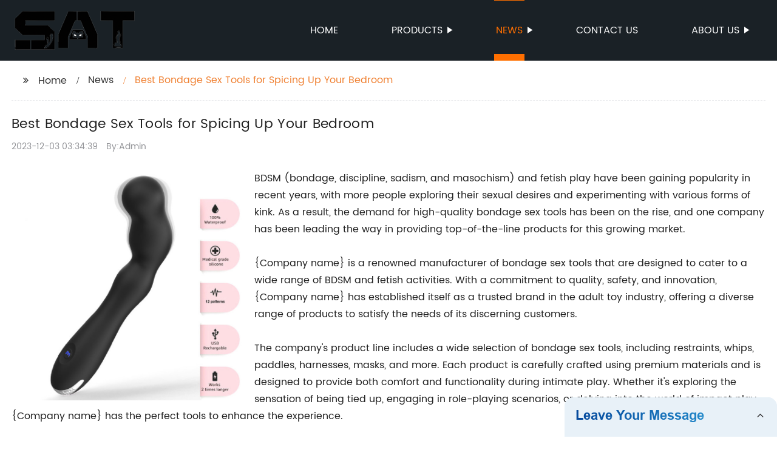

--- FILE ---
content_type: text/html
request_url: https://www.adultstoysupply.com/news/best-bondage-sex-tools-for-spicing-up-your-bedroom/
body_size: 13638
content:
<!DOCTYPE html>
<html >

<head>
    
    <meta property="og:site_name" content="Best Bondage Sex Tools for Spicing Up Your Bedroom">
    <meta property="og:url" content="https://kehu02.globalso.com">
    <meta property="og:title" content="Best Bondage Sex Tools for Spicing Up Your Bedroom">
    <meta property="og:type" content="website">
    <meta property="og:description" content="BDSM (bondage, discipline, sadism, and masochism) and fetish play have been gaining popularity in recent years, with more people exploring their sexual desires and experimenting with various forms of ">
    <meta property="og:image" content="//kehu02.grofrom.com/www.adultstoysupply.com/ec95548b151eec2fe5d8006b77c38b98.jpg">
    <meta property="og:image:secure_url" content="//kehu02.grofrom.com/www.adultstoysupply.com/ec95548b151eec2fe5d8006b77c38b98.jpg">
    <meta name="twitter:card" content="summary_large_image ">
    <meta name="twitter:title" content="Best Bondage Sex Tools for Spicing Up Your Bedroom">
    <meta name="twitter:description" content="BDSM (bondage, discipline, sadism, and masochism) and fetish play have been gaining popularity in recent years, with more people exploring their sexual desires and experimenting with various forms of ">
    

    <meta http-equiv="Content-Type" content="text/html; charset=utf-8">
    <title>Best Bondage Sex Tools for Spicing Up Your Bedroom</title>
    <meta name="viewport" content="width=device-width, initial-scale=1, minimum-scale=1, maximum-scale=1">
    <meta name="keywords" content="Bondage gear, sex toys, BDSM equipment, handcuffs, restraints, blindfolds, bondage rope, fetish gear">
    <meta name="description" content="BDSM (bondage, discipline, sadism, and masochism) and fetish play have been gaining popularity in recent years, with more people exploring their sexual desires and experimenting with various forms of ">
    <link rel="shortcut icon" href="//kehu02.grofrom.com/www.adultstoysupply.com/c44c4bc00c8237c8631e0956b22de6c3.png">
    <link rel="stylesheet" type="text/css" href="/template/style_2.css?v=18">
    <link rel="stylesheet" type="text/css" href="/template/public.css">

    <style>
        .all_bg {background-color: #1a2126;}
        .font_color { color:#ffffff; }
        .font_color a{color: #ffffff !important;}
        .font_color a:hover,.nav-current>a{color: #ff6f00 !important; }
        .font_color .head_nav li:hover>a{color: #ff6f00 !important; }
        .font_color .head_nav li a b:before{border-left: 9px solid #ffffff;}
        .font_color .head_nav li:hover>a b:before{border-left: 9px solid #ff6f00 }
        .web_head .layout .head_nav >li>a::before{background-color: #ff6f00;}
        .web_head .layout .head_nav >li>a::after{background-color: #ff6f00;}
        .foot .foot_list a::before {background-color:#ff6f00;}

        .web_head .layout .head_nav >li>a::before{content: "";height: 1px;width: 100%;position: absolute;left: 50%;top: 0;background-color: #ff6f00; width: 0;transition: all .3s linear;transform: translateX(-50%)}
        .web_head .layout .head_nav >li>a::after{content: "";height: 11px;width: 100%;position: absolute;left: 50%;bottom: 0;background-color: #ff6f00;width: 0;transition: all .3s linear;transform: translateX(-50%)}
        .web_head .layout .head_nav >li:hover>a:after,.web_head .layout ul>li:hover>a:before,.web_head .layout ul>li.nav-current>a::before,.web_head .layout ul>li.nav-current>a:after{ width: 100%}
        .web_head .layout ul>li a:hover,.web_head .layout .head_nav >li:hover>a,.web_head .layout ul>li.nav-current>a{ color: #ff6f00;}

        .cummin_main .cummin_tit p a,.global_wrap p a,.blog_wrap a{color: #ff6f00;}
    </style>
        <style>
        .right-bottom {
            float: right;
            height: 100%;
            margin-left: 15px;
        }

        .left-top {
            top: 0;
            left: 0;
            float: left;
            margin-right: 20px;
            max-width: 380px;
        }
    </style>
</head>

<body>
     
    <div class="container all_bg">
        <!-- web_head start -->
        <header class="web_head all_bg font_color">
            <div class="layout flex_row">
                <figure class="logo flex_row">
                    <div><a href="/"><img src="//kehu02.grofrom.com/www.adultstoysupply.com/d93349aa83443f30f10343a49d22bee5.png" alt="Supply Adults Toy, Automatic Dildos, Sexy Lingerie-SAT"></a></div>
                </figure>

                <div class="head_flex">
                    <nav class="nav_wrap">
                        <ul class="head_nav flex_row ">
                            <li class=""><a href="/">Home</a>
                            </li>
                            <li><a href="/products/">Products</a>
                                <ul>
                                                                                                                        <li> <a href="/products/bondage/">Bondage</a>
                                                                                                                                                                <li> <a href="/products/dildos/">Dildos</a>
                                                                                                                                                                <li> <a href="/products/erection-rings/">Erection Rings</a>
                                                                                                                                                                <li> <a href="/products/masturbation-cup/">Masturbation Cup</a>
                                                                                                                                                                <li> <a href="/products/sexy-lingerie/">Sexy Lingerie</a>
                                                                                                                                                                <li> <a href="/products/vibrators/">Vibrators</a>
                                                                                                            </ul>
                            </li>
                            <li><a href="/news/">News</a>
                                <ul>
                                    <li><a href="/news/">News</a></li>
                                    <li><a href="/blog/">Blog</a></li>
                                </ul>
                            </li>
                            <li><a href="/contact/">Contact us</a></li>
                            <li><a href="/about-us/">About us</a>
                                <ul>
                                    <li> <a href="/about-us/">About us</a>
                                    <li> <a href="/why-choose-us/">Why Choose Us</a>
                                    <li> <a href="/team/">Our Team</a>
                                    <li> <a href="/service/">Our Service</a>
                                </ul>
                            </li>
                        </ul>
                    </nav>
                </div>
                                    
                <div class="phone_btn"></div>
            </div>
        </header>
        <!--// web_head end -->

        <!-- web_main start -->
            <div class="main_box">
        <div class="blog layout">
            <ul class="flex_row page_nav">
                <li><a href="/" class="active">Home</a></li>
                <li><a href="/news/">News</a> </li>
                <li class="foucsColor">Best Bondage Sex Tools for Spicing Up Your Bedroom</li>
            </ul>
            <div class="blog_wrap">
                <h1>Best Bondage Sex Tools for Spicing Up Your Bedroom</h1>
                <p><time>2023-12-03 03:34:39</time> By:Admin
                </p>
                <div class="blog_content">
                    <div>
                        <div class="left-top"><img style="max-width:380px" alt="Wireless 360° Rotating Prostate G-Spot Vibrator - SAT00087" src="//kehu02.grofrom.com/www.adultstoysupply.com/ec95548b151eec2fe5d8006b77c38b98.jpg"></div>BDSM (bondage, discipline, sadism, and masochism) and fetish play have been gaining popularity in recent years, with more people exploring their sexual desires and experimenting with various forms of kink. As a result, the demand for high-quality bondage sex tools has been on the rise, and one company has been leading the way in providing top-of-the-line products for this growing market.<br/><br/>{Company name} is a renowned manufacturer of bondage sex tools that are designed to cater to a wide range of BDSM and fetish activities. With a commitment to quality, safety, and innovation, {Company name} has established itself as a trusted brand in the adult toy industry, offering a diverse range of products to satisfy the needs of its discerning customers.<br/><br/>The company's product line includes a wide selection of bondage sex tools, including restraints, whips, paddles, harnesses, masks, and more. Each product is carefully crafted using premium materials and is designed to provide both comfort and functionality during intimate play. Whether it's exploring the sensation of being tied up, engaging in role-playing scenarios, or delving into the world of impact play, {Company name} has the perfect tools to enhance the experience.<br/><br/>In addition to its extensive product range, {Company name} takes pride in prioritizing the safety and well-being of its customers. All of its bondage sex tools undergo rigorous testing to ensure they meet the highest standards for quality and durability. Furthermore, the company is committed to promoting education and awareness about safe and consensual BDSM practices, providing guidance and resources for individuals who are new to this form of sexual expression.<br/><br/>One of the notable features of {Company name}'s products is their versatility and adaptability for individuals of all experience levels. Whether someone is a seasoned BDSM practitioner or a beginner exploring their desires, the company's bondage sex tools are designed to accommodate a wide range of preferences and comfort levels. This versatility has made {Company name} a popular choice among both established members of the kink community and newcomers looking to explore their fantasies in a safe and welcoming environment.<br/><br/>In addition to its focus on quality and safety, {Company name} is also dedicated to customer satisfaction. The company provides personalized customer service and support, ensuring that each customer receives the guidance and assistance they need to make informed purchasing decisions. By fostering a supportive and inclusive environment, {Company name} has earned a reputation for being a trusted and reliable partner for individuals looking to enhance their sexual experiences.<br/><br/>The growing demand for high-quality bondage sex tools has propelled {Company name} to expand its presence in the market. The company has developed partnerships with retailers, both online and brick-and-mortar, to make its products more widely accessible to consumers. By leveraging these partnerships, {Company name} aims to further solidify its position as a leading provider of bondage sex tools and to continue meeting the evolving needs of its diverse customer base.<br/><br/>As the popularity of BDSM and fetish play continues to grow, the demand for high-quality bondage sex tools is expected to rise. {Company name} is well-positioned to meet this demand, thanks to its unwavering commitment to quality, safety, and customer satisfaction. With its innovative products, dedication to education, and focus on inclusive customer service, {Company name} stands out as a company that is not only meeting the needs of the market but also shaping the future of BDSM and fetish play.
                    </div>
                </div>
            </div>
           

            <div class="index_news page_news" >

                <h2 class="index_tit foucsColor  wow fadeInUpA" data-wow-delay=".3s" data-wow-duration=".8s">Company News &amp; Blog</h2>
                <div class="company_wrap">
                    <div class="swiper-wrapper">
                                                    <div class="swiper-slide">
                                <h2 style="overflow: hidden;text-overflow: ellipsis;display: -webkit-box;-webkit-line-clamp: 1;-webkit-box-orient: vertical;">Explore the Latest Sexy Lingerie Trends: Thick and Alluring Styles</h2>
                                <p style="overflow: hidden;text-overflow: ellipsis;display: -webkit-box;-webkit-line-clamp: 3;-webkit-box-orient: vertical;">Sexy Lingerie Thick is a leading lingerie brand known for its high-quality, stylish lingerie that caters to women of all shapes and sizes. The company has been in the business for over a decade, and has established itself as a go-to destination for women who want to feel confident and sexy in the bedroom.With a wide range of lingerie styles, including bras, panties, babydolls, and more, Sexy Lingerie Thick has something to suit every taste and preference. The brand is committed to providing lingerie that not only looks great, but also feels comfortable to wear for extended periods of time. Their products are made from high-quality materials that are designed to last, ensuring that customers get the best value for their money.In addition to their extensive range of lingerie, Sexy Lingerie Thick also offers a personalized shopping experience for their customers. Whether shopping in-store or online, customers can expect to receive expert advice and assistance in finding the perfect lingerie for any occasion. The company’s team of lingerie experts are passionate about helping women feel empowered and confident, and are dedicated to making sure that every customer leaves satisfied with their purchase.Sexy Lingerie Thick also takes pride in its inclusive sizing, offering lingerie in a wide range of sizes to ensure that all women can find lingerie that fits and flatters their bodies. The brand understands that every woman is unique, and strives to provide lingerie that embraces and celebrates diversity. It is this commitment to inclusivity that has made Sexy Lingerie Thick a beloved brand among women of all shapes and sizes.In recent news, Sexy Lingerie Thick has launched a new line of lingerie that is designed to cater to women who prefer thicker, more substantial lingerie. This new collection features a range of styles that offer extra support and coverage, without sacrificing style and sexiness. The brand’s designers have worked tirelessly to create lingerie that is both comfortable and flattering for women with curvier bodies, and the response to the new collection has been overwhelmingly positive.The new collection includes a variety of bras, panties, shapewear, and more, all designed specifically for women who want to feel confident and sexy in their lingerie. The brand has also introduced new color and fabric options, giving customers even more choices when it comes to finding the perfect lingerie for their individual tastes.Customers who have had the chance to try out the new collection have praised Sexy Lingerie Thick for its commitment to providing lingerie that is inclusive and empowering. Many have noted that the new collection is not only stylish and sexy, but also incredibly comfortable to wear. Women with curvier figures have expressed gratitude for a lingerie brand that understands their needs and provides options that cater to their bodies.In addition to the new collection, Sexy Lingerie Thick has also announced that it will be expanding its sizing options to further accommodate women of all shapes and sizes. The brand’s dedication to inclusivity and diversity has earned it a loyal customer base, and the expansion of sizing options is sure to be welcomed by many.Overall, Sexy Lingerie Thick continues to be a trailblazer in the lingerie industry, providing high-quality, stylish lingerie that caters to women of all shapes and sizes. With its commitment to inclusivity, diversity, and empowering women to feel confident and sexy, the brand has solidified its place as a leader in the lingerie market. Whether it’s their classic collections or their new line specifically for thicker lingerie, Sexy Lingerie Thick is sure to have something to offer for every woman.</p>
                                <div>Read More</div>
                                <a href="/news/explore-the-latest-sexy-lingerie-trends:-thick-and-alluring-styles/" class="index_jump"></a>
                            </div>
                                                    <div class="swiper-slide">
                                <h2 style="overflow: hidden;text-overflow: ellipsis;display: -webkit-box;-webkit-line-clamp: 1;-webkit-box-orient: vertical;">Trendy Lingerie Options for Plus Size Women</h2>
                                <p style="overflow: hidden;text-overflow: ellipsis;display: -webkit-box;-webkit-line-clamp: 3;-webkit-box-orient: vertical;">In recent years, the fashion industry has made strides in becoming more inclusive and diverse, with a growing emphasis on plus size clothing options. One area that has seen significant improvement is the lingerie market, with more and more brands recognizing the need for stylish and comfortable undergarments for plus size women.One such company that has been at the forefront of this movement is {}. They have been dedicated to providing a wide range of lingerie options for women of all shapes and sizes, including a special focus on catering to plus size women. With a commitment to quality, comfort, and style, {} has become a go-to destination for plus size lingerie.The brand&#039;s dedication to inclusivity and diversity is evident in their extensive range of lingerie for plus size women. From bras to panties to sleepwear, they offer a variety of options that are specifically designed to flatter and accentuate the curves of plus size women. With a focus on supportive and comfortable designs, {} strives to empower women to feel confident and beautiful in their own skin.One of the key factors that sets {} apart from other lingerie brands is their attention to detail and fit. They understand that every woman&#039;s body is unique, especially when it comes to plus size women, and they have taken great care to ensure that their lingerie is not only stylish but also supportive and comfortable. From adjustable straps to wider bands and full coverage cups, every aspect of their designs is carefully crafted to provide the perfect fit for plus size women.In addition to their emphasis on fit, {} also places a strong emphasis on style. Their lingerie is not only functional and supportive, but also elegant and fashionable. From delicate lace details to bold and vibrant colors, their designs are meant to make plus size women feel beautiful and confident. With a wide range of options to choose from, {} provides plus size women with the opportunity to express their personal style through their lingerie choices.Furthermore, {} has also been proactive in featuring diverse models in their advertising and marketing campaigns. They understand the importance of representation and have made it a priority to showcase the beauty of plus size women in their lingerie. By doing so, they have not only helped to challenge traditional beauty standards but have also empowered plus size women to embrace their bodies and feel proud of who they are.As the demand for inclusive and diverse fashion continues to grow, it&#039;s clear that {} is leading the way in providing stylish and comfortable lingerie for plus size women. With their dedication to quality, fit, and style, they have become a trailblazer in the industry and a beloved choice for plus size women everywhere.In conclusion, the efforts of {} in providing lingerie for plus size women have not gone unnoticed. Their commitment to inclusivity, diversity, and empowerment have made them a standout in the fashion industry. As they continue to expand their offerings and support for plus size women, it&#039;s clear that {} will remain a trusted and beloved brand for years to come.</p>
                                <div>Read More</div>
                                <a href="/news/trendy-lingerie-options-for-plus-size-women/" class="index_jump"></a>
                            </div>
                                                    <div class="swiper-slide">
                                <h2 style="overflow: hidden;text-overflow: ellipsis;display: -webkit-box;-webkit-line-clamp: 1;-webkit-box-orient: vertical;">Stylish Plus Size Leather Lingerie: A Must-Have Addition to Your Wardrobe</h2>
                                <p style="overflow: hidden;text-overflow: ellipsis;display: -webkit-box;-webkit-line-clamp: 3;-webkit-box-orient: vertical;">New York, NY - The demand for plus size leather lingerie has been on the rise, and [company name] is here to meet that demand with their latest collection. This renowned lingerie brand has been leading the way in inclusive and stylish lingerie designs, and their new line of plus size leather lingerie is no exception.[Company name] has been a mainstay in the lingerie industry for over 20 years, offering a wide range of lingerie options for women of all shapes and sizes. Their commitment to inclusivity and diversity is evident in their latest collection, which features a variety of leather lingerie pieces specifically designed for plus size women.The new collection includes a range of sultry and stylish pieces, including leather bras, harnesses, teddies, and bodysuits. The company has made sure to pay attention to the unique needs of plus size women, ensuring that each piece is not only fashionable but also comfortable and flattering.In a recent press release, [company name] emphasized their dedication to providing high-quality and well-fitting lingerie for women of all sizes. &quot;We believe that every woman deserves to feel confident and sexy in her own skin, and our new collection of plus size leather lingerie is a testament to that belief,&quot; said the company&#039;s spokesperson.The company&#039;s efforts to cater to the plus size market have not gone unnoticed. Plus size fashion influencers and body positivity advocates have praised [company name] for their inclusive approach and for showcasing diverse body types in their advertising campaigns.In addition to their commitment to inclusivity, [company name] is also known for their dedication to quality and craftsmanship. Each piece in the new collection is made with the finest materials and attention to detail, ensuring that customers receive a product that is both luxurious and long-lasting.The new collection is already generating a buzz in the lingerie industry, with many customers expressing their excitement over the availability of stylish and sexy leather lingerie options for plus size women. &quot;I&#039;ve always struggled to find lingerie that fits me well and makes me feel confident, so I&#039;m thrilled that [company name] is offering a collection specifically for plus size women,&quot; said one customer.With the launch of their new plus size leather lingerie collection, [company name] is setting a new standard for inclusivity and diversity in the lingerie industry. They are not only meeting the demand for stylish and well-fitting lingerie for plus size women but are also reaffirming their commitment to celebrating women of all shapes and sizes.For women who have long been overlooked by traditional lingerie brands, [company name] is proving that every woman deserves to feel sexy and confident, regardless of her size. The new collection is a testament to the company&#039;s dedication to empowering women and embracing diversity, and it is sure to make a lasting impact in the lingerie industry.</p>
                                <div>Read More</div>
                                <a href="/news/stylish-plus-size-leather-lingerie-a-must-have-addition-to/" class="index_jump"></a>
                            </div>
                                                    <div class="swiper-slide">
                                <h2 style="overflow: hidden;text-overflow: ellipsis;display: -webkit-box;-webkit-line-clamp: 1;-webkit-box-orient: vertical;">Luxury Erotic Bondage Supplies for Your Intimate Pleasure</h2>
                                <p style="overflow: hidden;text-overflow: ellipsis;display: -webkit-box;-webkit-line-clamp: 3;-webkit-box-orient: vertical;">Erotic Bondage Supplier Faces Controversy Over Product SafetyThe well-known erotic bondage supplier, who has been a leading figure in the adult industry for over a decade, has recently come under fire for concerns over the safety and quality of its products. With a wide range of products that cater to the adventurous and the curious, the company has built a reputation for providing high-quality bondage gear and accessories. However, a recent investigation has raised questions about the safety of some of their products, causing a flurry of controversy among consumers and industry experts alike.The company, which began as a small family-run business, has since grown to become a major player in the adult toy market, with a strong presence in both online and brick-and-mortar retail outlets. Their range of products includes everything from bondage ropes and restraints to leather accessories and fetish wear, all designed to cater to the diverse needs and desires of their customers.The controversy began when a consumer advocacy group raised concerns about the quality and safety of some of the company&#039;s products. In response, the company issued a statement reaffirming its commitment to product safety and quality control, and assuring customers that they take these issues very seriously.&quot;We hold ourselves to the highest standards when it comes to the safety and quality of our products,&quot; said a spokesperson for the company. &quot;We have a rigorous testing and quality control process in place to ensure that every item we sell meets our strict standards of excellence.&quot;Despite this assurance, the controversy has continued to gain traction, with some consumers expressing skepticism about the company&#039;s commitment to safety. In light of these concerns, the company has announced that it will be conducting a thorough internal review of its product testing and quality control processes, in an effort to address any potential issues and restore confidence among its customer base.The company&#039;s commitment to safety and quality is further evidenced by its participation in industry standards organizations and its compliance with all relevant regulations and guidelines. This dedication to upholding the highest standards is a testament to the company’s ongoing commitment to providing safe and high-quality products to its customers.In addition to its focus on safety and quality, the company has also been a vocal advocate for responsible and consensual use of their products, promoting a message of empowerment and exploration in the realm of sexual expression. They have actively engaged with community organizations and educational institutions to promote awareness of safe and consensual practices in the realm of BDSM and bondage.While the controversy has undoubtedly raised concerns among some consumers, the company&#039;s long-standing reputation and commitment to product safety and quality should provide reassurance to its loyal customer base. With its proactive response to the concerns and its commitment to reviewing and improving its processes, the company is taking meaningful steps to address the issue and reaffirm its dedication to providing safe, high-quality products for its customers.As the company moves forward with its internal review process, it remains dedicated to serving its customers and providing them with the highest standards of safety and quality. With its long history of excellence in the industry, the company is determined to emerge from this controversy stronger and more dedicated than ever to upholding the trust and confidence of its customers.</p>
                                <div>Read More</div>
                                <a href="/blog/luxury-erotic-bondage-supplies-for-your-intimate-pleasure/" class="index_jump"></a>
                            </div>
                                                    <div class="swiper-slide">
                                <h2 style="overflow: hidden;text-overflow: ellipsis;display: -webkit-box;-webkit-line-clamp: 1;-webkit-box-orient: vertical;">Top Auto Manufacturers Grapple with Masturbator Issue</h2>
                                <p style="overflow: hidden;text-overflow: ellipsis;display: -webkit-box;-webkit-line-clamp: 3;-webkit-box-orient: vertical;">Masturbator Auto Manufacturers has long been a leader in the automotive industry, known for their innovative designs and cutting-edge technology. With a strong commitment to quality and customer satisfaction, the company has earned a reputation for excellence in the production of high-performance vehicles.Founded in 1962, Masturbator Auto Manufacturers has a rich history of creating cars that are not only stylish and luxurious, but also reliable and efficient. Over the years, the company has expanded its product line to include a wide range of vehicles, from compact cars to SUVs and high-performance sports cars. This diverse lineup has allowed Masturbator Auto Manufacturers to appeal to a broad customer base, with options to suit every lifestyle and need.One of the key pillars of Masturbator Auto Manufacturers&#039; success is their dedication to innovation. The company has consistently pushed the boundaries of automotive design and engineering, introducing groundbreaking technologies that have redefined the driving experience. From advanced safety features to state-of-the-art infotainment systems, Masturbator Auto Manufacturers vehicles are equipped with the latest advancements in automotive technology.In addition to their focus on innovation, Masturbator Auto Manufacturers has also made sustainability a priority. The company is committed to reducing its environmental impact and has invested heavily in the development of eco-friendly vehicles. From hybrid and electric cars to fuel-efficient engines, Masturbator Auto Manufacturers is leading the way in creating more sustainable transportation solutions.However, the company has recently come under scrutiny for a controversy that has raised concerns about the ethical standards of its manufacturing practices. It has recently been reported that Masturbator Auto Manufacturers has been using unethical labor practices in some of its overseas factories. These practices include the exploitation of workers, poor working conditions, and low wages.This news has sparked outrage among consumers and has led to calls for Masturbator Auto Manufacturers to address these issues and take meaningful action to improve the working conditions in their supply chain. In response to the backlash, Masturbator Auto Manufacturers has released a statement acknowledging the allegations and expressing their commitment to addressing the situation.&quot;We take these allegations very seriously, and we are deeply troubled by the reports of unethical labor practices in our supply chain,&quot; said the spokesperson for Masturbator Auto Manufacturers. &quot;We are conducting a thorough investigation into these claims and will take swift and decisive action to rectify any wrongdoing. We are committed to upholding the highest ethical standards in all aspects of our business, and we will not tolerate any form of exploitation or mistreatment of workers.&quot;The statement from Masturbator Auto Manufacturers has been met with mixed reactions from the public, with some expressing skepticism about the company&#039;s intentions and others calling for concrete steps to be taken to address the issues at hand. Many consumers have taken to social media to express their disappointment in Masturbator Auto Manufacturers and to call for greater transparency and accountability from the company.In response to the growing pressure, Masturbator Auto Manufacturers has announced a series of measures aimed at addressing the labor practices in their supply chain. These measures include conducting independent audits of their overseas factories, implementing stricter guidelines for suppliers, and increasing transparency in their supply chain management.&quot;We are fully committed to taking meaningful action to address the issues raised regarding our manufacturing practices,&quot; said the spokesperson for Masturbator Auto Manufacturers. &quot;We understand the concerns of our customers and the public, and we are dedicated to making tangible improvements that will ensure the fair and ethical treatment of workers in our supply chain.&quot;Despite these efforts, Masturbator Auto Manufacturers still faces an uphill battle in repairing its tarnished reputation. The controversy has brought to light the complex challenges of maintaining ethical standards in a global supply chain, and the company will need to demonstrate a genuine commitment to change in order to regain the trust of consumers.As Masturbator Auto Manufacturers works to address this crisis, the company&#039;s future remains uncertain. However, it is clear that the automotive industry as a whole is facing increased scrutiny and pressure to uphold ethical standards throughout the supply chain. The outcome of this situation will likely have a significant impact on the way that companies in the industry approach their manufacturing practices, and it could serve as a catalyst for greater transparency and accountability in the future.</p>
                                <div>Read More</div>
                                <a href="/blog/top-auto-manufacturers-grapple-with-masturbator-issue/" class="index_jump"></a>
                            </div>
                                                    <div class="swiper-slide">
                                <h2 style="overflow: hidden;text-overflow: ellipsis;display: -webkit-box;-webkit-line-clamp: 1;-webkit-box-orient: vertical;">Best Bondage Sex Tools for Spicing Up Your Bedroom</h2>
                                <p style="overflow: hidden;text-overflow: ellipsis;display: -webkit-box;-webkit-line-clamp: 3;-webkit-box-orient: vertical;">BDSM (bondage, discipline, sadism, and masochism) and fetish play have been gaining popularity in recent years, with more people exploring their sexual desires and experimenting with various forms of kink. As a result, the demand for high-quality bondage sex tools has been on the rise, and one company has been leading the way in providing top-of-the-line products for this growing market.{Company name} is a renowned manufacturer of bondage sex tools that are designed to cater to a wide range of BDSM and fetish activities. With a commitment to quality, safety, and innovation, {Company name} has established itself as a trusted brand in the adult toy industry, offering a diverse range of products to satisfy the needs of its discerning customers.The company&#039;s product line includes a wide selection of bondage sex tools, including restraints, whips, paddles, harnesses, masks, and more. Each product is carefully crafted using premium materials and is designed to provide both comfort and functionality during intimate play. Whether it&#039;s exploring the sensation of being tied up, engaging in role-playing scenarios, or delving into the world of impact play, {Company name} has the perfect tools to enhance the experience.In addition to its extensive product range, {Company name} takes pride in prioritizing the safety and well-being of its customers. All of its bondage sex tools undergo rigorous testing to ensure they meet the highest standards for quality and durability. Furthermore, the company is committed to promoting education and awareness about safe and consensual BDSM practices, providing guidance and resources for individuals who are new to this form of sexual expression.One of the notable features of {Company name}&#039;s products is their versatility and adaptability for individuals of all experience levels. Whether someone is a seasoned BDSM practitioner or a beginner exploring their desires, the company&#039;s bondage sex tools are designed to accommodate a wide range of preferences and comfort levels. This versatility has made {Company name} a popular choice among both established members of the kink community and newcomers looking to explore their fantasies in a safe and welcoming environment.In addition to its focus on quality and safety, {Company name} is also dedicated to customer satisfaction. The company provides personalized customer service and support, ensuring that each customer receives the guidance and assistance they need to make informed purchasing decisions. By fostering a supportive and inclusive environment, {Company name} has earned a reputation for being a trusted and reliable partner for individuals looking to enhance their sexual experiences.The growing demand for high-quality bondage sex tools has propelled {Company name} to expand its presence in the market. The company has developed partnerships with retailers, both online and brick-and-mortar, to make its products more widely accessible to consumers. By leveraging these partnerships, {Company name} aims to further solidify its position as a leading provider of bondage sex tools and to continue meeting the evolving needs of its diverse customer base.As the popularity of BDSM and fetish play continues to grow, the demand for high-quality bondage sex tools is expected to rise. {Company name} is well-positioned to meet this demand, thanks to its unwavering commitment to quality, safety, and customer satisfaction. With its innovative products, dedication to education, and focus on inclusive customer service, {Company name} stands out as a company that is not only meeting the needs of the market but also shaping the future of BDSM and fetish play.</p>
                                <div>Read More</div>
                                <a href="/news/best-bondage-sex-tools-for-spicing-up-your-bedroom/" class="index_jump"></a>
                            </div>
                                                    <div class="swiper-slide">
                                <h2 style="overflow: hidden;text-overflow: ellipsis;display: -webkit-box;-webkit-line-clamp: 1;-webkit-box-orient: vertical;">Stunning Selection of Plus Size Latex Lingerie: Find Your Perfect Fit and Style</h2>
                                <p style="overflow: hidden;text-overflow: ellipsis;display: -webkit-box;-webkit-line-clamp: 3;-webkit-box-orient: vertical;">Plus Size Latex Lingerie: A New Addition to the {} CollectionThe fashion industry has long been criticized for its lack of inclusivity when it comes to size. However, there has been a promising shift in recent years, with many brands recognizing the need for more size-inclusive options. One such brand is {}, a leading lingerie company that has recently announced the launch of a new collection of plus size latex lingerie.{} has been a prominent name in the lingerie industry for over a decade, known for its high-quality and fashion-forward designs. The brand has built a reputation for its commitment to inclusivity, offering a wide range of sizes to cater to women of all shapes and body types. With the launch of their new plus size latex lingerie collection, {} continues to lead the way in providing stylish and sexy options for women of all sizes.The new collection features a range of latex lingerie pieces, including bodysuits, bras, panties, and more, all designed specifically for plus size women. The collection incorporates the same attention to detail and craftsmanship that {} is known for, ensuring that each piece is not only stylish but also comfortable and flattering.In a statement regarding the new collection, the founder and CEO of {}, expressed the brand&#039;s dedication to providing lingerie options for all women. &quot;At {}, we believe that every woman deserves to feel confident and empowered, regardless of her size. With our new plus size latex lingerie collection, we aim to cater to the needs of our plus size customers, offering them the same stylish and sexy options that we provide for our standard sizes.&quot;The launch of the plus size latex lingerie collection is a significant step forward for the brand, as it continues to push for greater inclusivity within the lingerie industry. With the growing demand for more size-inclusive options, {} is setting a new standard for other brands to follow, demonstrating that all women deserve to have access to fashion-forward and high-quality lingerie.In addition to the new collection, {} has also announced that they will be partnering with plus size models and influencers to promote the new line. This move further emphasizes the brand&#039;s commitment to representing and celebrating women of all sizes, showcasing the lingerie on a diverse range of body types.The new plus size latex lingerie collection from {} is now available for purchase on their website and in select retail locations. With this exciting launch, the brand is continuing to make strides in providing stylish and sexy options for women of all sizes, solidifying their position as a leader in the lingerie industry.In conclusion, the launch of the plus size latex lingerie collection by {} is a significant and positive development for the brand and the lingerie industry as a whole. By prioritizing inclusivity and representing women of all sizes, {} is setting an example for other brands to follow. With high-quality, fashion-forward designs and a commitment to celebrating all body types, {} is paving the way for a more inclusive and diverse future in the lingerie industry.</p>
                                <div>Read More</div>
                                <a href="/blog/stunning-selection-of-plus-size-latex-lingerie-find-your/" class="index_jump"></a>
                            </div>
                                                    <div class="swiper-slide">
                                <h2 style="overflow: hidden;text-overflow: ellipsis;display: -webkit-box;-webkit-line-clamp: 1;-webkit-box-orient: vertical;">Where to Find the Hottest Plus Size Lingerie for Your Style</h2>
                                <p style="overflow: hidden;text-overflow: ellipsis;display: -webkit-box;-webkit-line-clamp: 3;-webkit-box-orient: vertical;">Hot Plus Lingerie is a new and exciting company that is making waves in the lingerie industry. The company is dedicated to providing high-quality, trendy, and affordable lingerie for plus-size women. Their mission is to empower women of all shapes and sizes to embrace their bodies and feel confident and sexy in their lingerie.Hot Plus Lingerie has quickly gained popularity among plus-size women who struggle to find stylish and flattering lingerie. The company offers a wide range of options, including bras, panties, bodysuits, and shapewear, all designed to fit and flatter curvier figures. Their products are made from high-quality materials and are designed to provide maximum comfort and support.In addition to their commitment to providing stylish and comfortable lingerie for plus-size women, Hot Plus Lingerie also prides itself on being an inclusive and body-positive brand. They feature diverse models of all shapes and sizes in their marketing campaigns, and they strive to create a welcoming and empowering shopping experience for all of their customers.Hot Plus Lingerie also sets itself apart from other lingerie brands by offering personalized styling services. Customers can take a style quiz on the company&#039;s website to receive personalized recommendations based on their preferences and body type. This personalized approach to shopping ensures that every customer can find the perfect lingerie pieces to suit their individual style and needs.The company has also received praise for its dedication to inclusivity and diversity in the fashion industry. They have been commended for their commitment to representing and catering to plus-size women, a demographic that is often overlooked and underserved in the fashion world. Hot Plus Lingerie&#039;s efforts to promote body positivity and self-love have resonated with many consumers, and the brand continues to gain a loyal following.In addition to their online store, Hot Plus Lingerie also plans to open physical retail locations in major cities across the country. This expansion will allow the company to reach even more customers and provide them with the opportunity to experience their products in person. The company&#039;s retail locations will also offer personalized fitting services to ensure that every customer can find the perfect lingerie pieces for their individual needs.Hot Plus Lingerie&#039;s commitment to providing stylish, comfortable, and affordable lingerie for plus-size women has earned them a loyal customer base and the attention of the fashion industry. The company&#039;s dedication to inclusivity and body positivity has set them apart as a leader in the lingerie industry, and they continue to make strides in empowering women of all shapes and sizes to feel confident and beautiful in their lingerie.</p>
                                <div>Read More</div>
                                <a href="/blog/where-to-find-the-hottest-plus-size-lingerie-for/" class="index_jump"></a>
                            </div>
                                                    <div class="swiper-slide">
                                <h2 style="overflow: hidden;text-overflow: ellipsis;display: -webkit-box;-webkit-line-clamp: 1;-webkit-box-orient: vertical;">Auto Masturbation: The Latest Trend in Car Upgrades</h2>
                                <p style="overflow: hidden;text-overflow: ellipsis;display: -webkit-box;-webkit-line-clamp: 3;-webkit-box-orient: vertical;">OEM Auto Masturbation (OEM), a leading automotive technology company known for its innovative auto parts and accessories, has recently made waves in the industry with the release of its latest product - the Auto Masturbator. This cutting-edge technology is designed to revolutionize the way people experience pleasure while driving, offering a new level of convenience and excitement for drivers everywhere.The Auto Masturbator is a discreet and versatile device that can be easily installed in any vehicle, providing users with a hands-free and stimulating experience while on the road. With its sleek and compact design, it seamlessly integrates into the interior of the car, ensuring that it does not interfere with the overall driving experience. The device is also equipped with advanced safety features to ensure that it does not pose any risk to the driver or others on the road.In addition to its innovative design, the Auto Masturbator is also equipped with state-of-the-art technology that allows users to customize their experience to their personal preferences. The device features a range of stimulating settings and intensities, giving users the freedom to tailor their experience to their liking. Whether it&#039;s a quick thrill during a commute or a longer, more satisfying experience on a road trip, the Auto Masturbator offers a level of versatility that has never been seen before in the automotive industry.To ensure the highest level of quality and performance, OEM has rigorously tested the Auto Masturbator in various driving conditions, guaranteeing that it delivers a seamless and pleasurable experience every time. In addition, the company has prioritized user safety in the development of the product, implementing a range of safety measures to prevent any distractions or accidents while driving.With the release of the Auto Masturbator, OEM has once again demonstrated its commitment to innovation and excellence in the automotive industry. The company has a long-standing reputation for delivering high-quality products that enhance the driving experience, and the Auto Masturbator is no exception. By combining cutting-edge technology with a focus on safety and convenience, OEM has set a new standard for automotive pleasure products.In response to the release of the Auto Masturbator, industry experts have been quick to praise OEM for its innovative approach to enhancing the driving experience. &quot;OEM has once again proven itself to be a pioneer in the automotive industry with the release of the Auto Masturbator,&quot; said one industry analyst. &quot;This product not only offers a new level of convenience for drivers, but it also showcases OEM&#039;s dedication to pushing the boundaries of what is possible in the automotive technology space.&quot;As the automotive industry continues to evolve, OEM remains at the forefront of innovation, consistently delivering products that set new standards for performance, convenience, and safety. The release of the Auto Masturbator is yet another example of the company&#039;s commitment to pushing the boundaries of what is possible in the automotive technology space, and it is sure to make a significant impact on the industry.In conclusion, the release of the Auto Masturbator marks a new era of pleasure and convenience in the automotive industry, and OEM is proud to lead the way. With its innovative design, advanced technology, and commitment to safety, the Auto Masturbator is set to revolutionize the way people experience pleasure while driving. As OEM continues to push the boundaries of what is possible in the automotive technology space, it is clear that the company is committed to delivering excellence and innovation in everything it does.</p>
                                <div>Read More</div>
                                <a href="/blog/auto-masturbation:-the-latest-trend-in-car-upgrades/" class="index_jump"></a>
                            </div>
                                                    <div class="swiper-slide">
                                <h2 style="overflow: hidden;text-overflow: ellipsis;display: -webkit-box;-webkit-line-clamp: 1;-webkit-box-orient: vertical;">Rotating Male Masturbator: A Complete Guide</h2>
                                <p style="overflow: hidden;text-overflow: ellipsis;display: -webkit-box;-webkit-line-clamp: 3;-webkit-box-orient: vertical;">The adult industry has seen a surge in innovative and high-quality products in recent years, and the latest addition to the market is the OEM Rotating Male Masturbator. This new product has quickly gained attention for its unique features and advanced technology, providing a more satisfying experience for consumers.The OEM Rotating Male Masturbator is designed to offer a lifelike experience, with a rotating motion that mimics the sensation of real intercourse. This innovative design sets it apart from other male masturbators on the market, providing users with a new level of pleasure and satisfaction. The device also features adjustable speed settings, allowing users to customize their experience to suit their preferences.In addition to its advanced functionality, the OEM Rotating Male Masturbator is also constructed with high-quality materials, ensuring durability and longevity. The product is easy to clean and maintain, making it a convenient and hygienic choice for consumers. Furthermore, the company behind this product is committed to quality and customer satisfaction, ensuring that users receive a reliable and enjoyable product.With its combination of advanced technology and high-quality construction, the OEM Rotating Male Masturbator is poised to become a leading choice in the adult industry. The product is expected to appeal to a wide range of consumers, from those looking to enhance their solo experiences to couples seeking to spice up their intimate moments.The company behind the OEM Rotating Male Masturbator is {Company Name}. With a reputation for innovation and excellence, {Company Name} has become a trusted name in the adult industry. The company is committed to providing high-quality products that prioritize user satisfaction and safety, and the OEM Rotating Male Masturbator is no exception.{Company Name} is dedicated to staying at the forefront of the industry, continually exploring new technologies and designs to offer consumers the best possible experience. The OEM Rotating Male Masturbator is the latest example of this commitment, showcasing the company&#039;s dedication to pushing boundaries and setting new standards in the adult market.As the adult industry continues to evolve, the demand for innovative and high-quality products remains high. The OEM Rotating Male Masturbator is one such product that is sure to make a significant impact on the market, offering consumers a new and exciting way to enhance their intimate experiences. With its advanced technology, high-quality construction, and the backing of a reputable company like {Company Name}, the OEM Rotating Male Masturbator is set to become a top choice for consumers seeking a more satisfying and enjoyable adult product.</p>
                                <div>Read More</div>
                                <a href="/news/rotating-male-masturbator:-a-complete-guide/" class="index_jump"></a>
                            </div>
                                            </div>
                    <div class="news_control flex_row">
                        <div class="news_right"></div>
                        <div class="news_left"></div>
                    </div>
                </div>
            </div>

        </div>

    </div>
        <!--// web_main end -->

        <!-- web_footer start -->
        <footer class="foot all_bg font_color">
            <div class="layout ">
                <div class="flex_row">
                    <div class="foot_logo  wow fadeInLeftA" data-wow-delay=".3s" data-wow-duration=".8s">
                        <figure class="flex_row">
                            <div><img src="//kehu02.grofrom.com/www.adultstoysupply.com/d93349aa83443f30f10343a49d22bee5.png" alt="Supply Adults Toy, Automatic Dildos, Sexy Lingerie-SAT"/></div>
                        </figure>
                        <p style="overflow: hidden;text-overflow: ellipsis;display: -webkit-box;-webkit-line-clamp: 4;-webkit-box-orient: vertical;">Quanzhou PEAKinLOW Co., Ltd. is a leading and professional adult products brand in China. Provide a full range of adults toy supply services for major e-commerce platforms: Amazon, AliExpress, independent website malls, eBay, foreign trade, offline physical stores, etc. services.</p>
                    </div>
                      <div class="foot_list wow fadeInLeftA" data-wow-delay=".4s" data-wow-duration=".8s" >
                        <h2>Products Category</h2>
                        <ul>
                                                            <li > <a style="overflow: hidden;text-overflow: ellipsis;display: -webkit-box;-webkit-line-clamp: 1;-webkit-box-orient: vertical;" href="/products/erection-rings/">Erection Rings</a>
                                                            <li > <a style="overflow: hidden;text-overflow: ellipsis;display: -webkit-box;-webkit-line-clamp: 1;-webkit-box-orient: vertical;" href="/products/masturbation-cup/">Masturbation Cup</a>
                                                            <li > <a style="overflow: hidden;text-overflow: ellipsis;display: -webkit-box;-webkit-line-clamp: 1;-webkit-box-orient: vertical;" href="/products/vibrators/">Vibrators</a>
                                                            <li > <a style="overflow: hidden;text-overflow: ellipsis;display: -webkit-box;-webkit-line-clamp: 1;-webkit-box-orient: vertical;" href="/products/sexy-lingerie/">Sexy Lingerie</a>
                                                    </ul>
                      </div>
                    <div class="foot_list wow fadeInLeftA" data-wow-delay=".5s" data-wow-duration=".8s" >
                        <h2>Hot Products Tags</h2>
                        <ul>
                                                            <li > <a style="overflow: hidden;text-overflow: ellipsis;display: -webkit-box;-webkit-line-clamp: 1;-webkit-box-orient: vertical;" href="/plus-size-lingerie-underwear/">Plus Size Lingerie Underwear</a>
                                                            <li > <a style="overflow: hidden;text-overflow: ellipsis;display: -webkit-box;-webkit-line-clamp: 1;-webkit-box-orient: vertical;" href="/oem-outsize-lingerie/">OEM Outsize Lingerie</a>
                                                            <li > <a style="overflow: hidden;text-overflow: ellipsis;display: -webkit-box;-webkit-line-clamp: 1;-webkit-box-orient: vertical;" href="/plus-size-string-lingerie/">Plus Size String Lingerie</a>
                                                            <li > <a style="overflow: hidden;text-overflow: ellipsis;display: -webkit-box;-webkit-line-clamp: 1;-webkit-box-orient: vertical;" href="/sexy-black-lingerie-plus-size/">Sexy Black Lingerie Plus Size</a>
                                                    </ul>
                    </div>
                    <div class="foot_list wow fadeInLeftA" data-wow-delay=".6s" data-wow-duration=".8s" >
                        <h2>Our Company</h2>
                        <ul>
                            <li> <a href="/aboutus/">About us</a>
                            <li> <a href="/why_choose_us/">Why Choose Us</a>
                            <li> <a href="/team/">Our Team</a>
                            <li> <a href="/service/">Our Service</a>
                        </ul>
                    </div>
                </div>

                <p class="copy wow fadeInUpA" data-wow-delay=".7s" data-wow-duration=".8s">@Copyright  - 2020-2023 : All Rights Reserved. Quanzhou PEAKinLOW Co., Ltd.</p>
            </div>
        </footer>
        <!--// web_footer end -->
    </div>

<!--// container end -->

    <script src="/template/js/jquery.min.js"></script>
    <script src="/template/js/common.js"></script>
    <script type="text/javascript" src="//form.grofrom.com/livechat.js"></script>
    <script>
        var menu_name = "News"
        if(menu_name.length > 0){
            $(".head_nav>li>a").each(function (k, v) {
                if (menu_name == $(v).text()) {
                    $(v).parent('li').addClass('nav-current');
                } else {
                    $(v).parent('li').removeClass('nav-current');
                }
            })
        }
    </script>
    <script defer src="https://static.cloudflareinsights.com/beacon.min.js/vcd15cbe7772f49c399c6a5babf22c1241717689176015" integrity="sha512-ZpsOmlRQV6y907TI0dKBHq9Md29nnaEIPlkf84rnaERnq6zvWvPUqr2ft8M1aS28oN72PdrCzSjY4U6VaAw1EQ==" data-cf-beacon='{"version":"2024.11.0","token":"6051a66cfa924fcf9c53c7dd5129a23f","r":1,"server_timing":{"name":{"cfCacheStatus":true,"cfEdge":true,"cfExtPri":true,"cfL4":true,"cfOrigin":true,"cfSpeedBrain":true},"location_startswith":null}}' crossorigin="anonymous"></script>
</body>

</html>


--- FILE ---
content_type: text/html; charset=UTF-8
request_url: https://form.grofrom.com/api/date_json_ip?token_date=2026129517
body_size: -121
content:
{"status":200,"message":"success","data":{"ip":"3.133.145.31","beginip":"3.128.0.0","endip":"3.191.255.255","country":"美国","area":"Amazon EC2服务器","c_country":"美国","c_area":"美国"}}